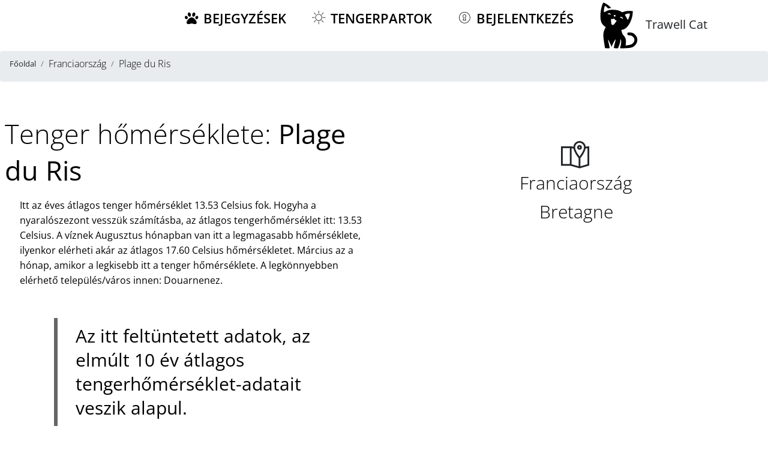

--- FILE ---
content_type: text/html; charset=UTF-8
request_url: https://www.booking.com/flexiproduct.html?product=map&w=100%25&h=590&lang=hu&aid=2275797&target_aid=2275797&dest_id=0&dest_type=landmark&checkin=2026-02-02&checkout=2026-02-09&fid=1768970723160&latitude=48.090834&longitude=-4.302328&landmark_name=Franciaorsz%C3%A1g&mwhsb=0&address=France&affiliate-link=widget1&
body_size: 1819
content:
<!DOCTYPE html>
<html lang="en">
<head>
    <meta charset="utf-8">
    <meta name="viewport" content="width=device-width, initial-scale=1">
    <title></title>
    <style>
        body {
            font-family: "Arial";
        }
    </style>
    <script type="text/javascript">
    window.awsWafCookieDomainList = ['booking.com'];
    window.gokuProps = {
"key":"AQIDAHjcYu/GjX+QlghicBgQ/7bFaQZ+m5FKCMDnO+vTbNg96AHf0QDR8N4FZ0BkUn8kcucXAAAAfjB8BgkqhkiG9w0BBwagbzBtAgEAMGgGCSqGSIb3DQEHATAeBglghkgBZQMEAS4wEQQMuq52ahLIzXS391ltAgEQgDujRkBXrrIUjgs1lAsFcu/9kgpI/IuavohSG7yE1BYsDzpFl4iqc4edkSwfTozI/iGO7lnWq3QC9N4X1w==",
          "iv":"D5490QFbfwAAANJl",
          "context":"EzRZIXWAcX0Mdq25U/zMBc17Nn8VYC67kNn598eVWFiEXrg+YVc6LkZQ556tmYj992ubptrDJSk+qyssCXdsysN66CMQo/3twI2WyLIxNltLVHxJzqEXO0AOvp1yIjrxFOiUiUwqljqe/NIIy+3nFalDFPvEDGeRqBsQARco6DbEq+7K3oEuKW5Mdm3gCnK28CLcuJh+K3RFvBYW9r8arviNttCGE7/pRfj3HRekRP7vFklJu03ECcsLFcQRI0dExda5W5FGSThj4mb9WJJ1ZTVuxvG+Ka/E3od0xi3r1dlm996WPotStpdnNBT7tNzi0rQ+aophr3z1E+FY6xi8tUKcXcRK3K4RfQiA3EZIyc0VqZl6t2CTXA=="
};
    </script>
    <script src="https://d8c14d4960ca.337f8b16.us-east-2.token.awswaf.com/d8c14d4960ca/a18a4859af9c/f81f84a03d17/challenge.js"></script>
</head>
<body>
    <div id="challenge-container"></div>
    <script type="text/javascript">
        AwsWafIntegration.saveReferrer();
        AwsWafIntegration.checkForceRefresh().then((forceRefresh) => {
            if (forceRefresh) {
                AwsWafIntegration.forceRefreshToken().then(() => {
                    window.location.reload(true);
                });
            } else {
                AwsWafIntegration.getToken().then(() => {
                    window.location.reload(true);
                });
            }
        });
    </script>
    <noscript>
        <h1>JavaScript is disabled</h1>
        In order to continue, we need to verify that you're not a robot.
        This requires JavaScript. Enable JavaScript and then reload the page.
    </noscript>
</body>
</html>

--- FILE ---
content_type: text/html; charset=utf-8
request_url: https://www.google.com/recaptcha/api2/aframe
body_size: 266
content:
<!DOCTYPE HTML><html><head><meta http-equiv="content-type" content="text/html; charset=UTF-8"></head><body><script nonce="78iYjxDiuZD-xxc7fhoJdg">/** Anti-fraud and anti-abuse applications only. See google.com/recaptcha */ try{var clients={'sodar':'https://pagead2.googlesyndication.com/pagead/sodar?'};window.addEventListener("message",function(a){try{if(a.source===window.parent){var b=JSON.parse(a.data);var c=clients[b['id']];if(c){var d=document.createElement('img');d.src=c+b['params']+'&rc='+(localStorage.getItem("rc::a")?sessionStorage.getItem("rc::b"):"");window.document.body.appendChild(d);sessionStorage.setItem("rc::e",parseInt(sessionStorage.getItem("rc::e")||0)+1);localStorage.setItem("rc::h",'1768970725599');}}}catch(b){}});window.parent.postMessage("_grecaptcha_ready", "*");}catch(b){}</script></body></html>